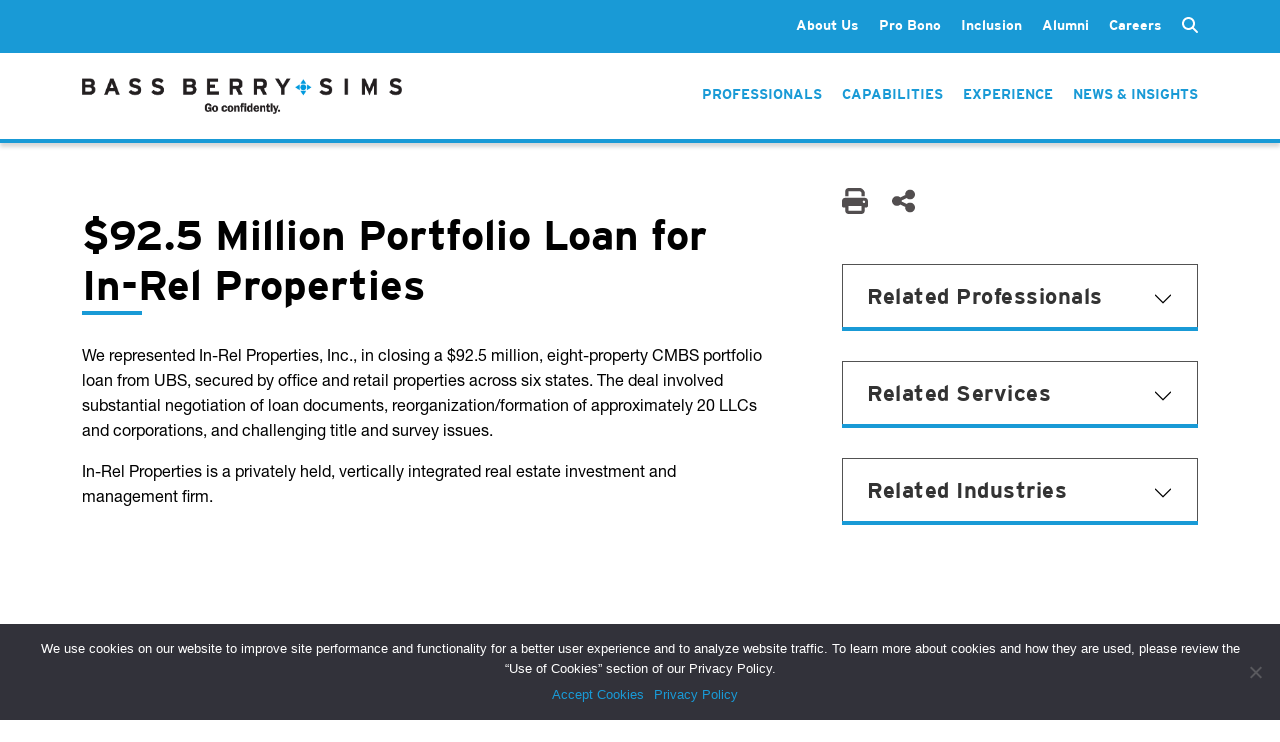

--- FILE ---
content_type: text/html; charset=UTF-8
request_url: https://www.bassberry.com/experience/92-5-million-portfolio-loan-for-in-rel-properties/
body_size: 13197
content:
<!doctype html>
<html lang="en-US">
  <head>
    <meta http-equiv="Content-Type" content="text/html; charset=utf-8">
    <meta name="viewport" content="width=device-width, initial-scale=1">

    <!-- Google tag (gtag.js) -->
    <script async src="https://www.googletagmanager.com/gtag/js?id=AW-1000547048"></script>
    <script>
        window.dataLayer = window.dataLayer || []; function gtag(){dataLayer.push(arguments);} gtag('js', new Date()); gtag('config', 'AW-1000547048');
    </script>
    
    <meta name='robots' content='index, follow, max-image-preview:large, max-snippet:-1, max-video-preview:-1' />
	<style>img:is([sizes="auto" i], [sizes^="auto," i]) { contain-intrinsic-size: 3000px 1500px }</style>
	
	<!-- This site is optimized with the Yoast SEO Premium plugin v20.9 (Yoast SEO v24.6) - https://yoast.com/wordpress/plugins/seo/ -->
	<title>$92.5 Million Portfolio Loan for In-Rel Properties | Bass, Berry &amp; Sims PLC</title>
	<link rel="canonical" href="https://www.bassberry.com/experience/92-5-million-portfolio-loan-for-in-rel-properties/" />
	<meta property="og:locale" content="en_US" />
	<meta property="og:type" content="article" />
	<meta property="og:title" content="$92.5 Million Portfolio Loan for In-Rel Properties" />
	<meta property="og:description" content="We represented In-Rel Properties, Inc., in closing a $92.5 million, eight-property CMBS portfolio loan from UBS, secured by office and retail properties across six states. The deal involved substantial negotiation of loan documents, reorganization/formation of approximately 20 LLCs and corporations, and challenging title and survey issues. In-Rel Properties is a privately held, vertically integrated real &hellip; Continued" />
	<meta property="og:url" content="https://www.bassberry.com/experience/92-5-million-portfolio-loan-for-in-rel-properties/" />
	<meta property="og:site_name" content="Bass, Berry &amp; Sims PLC" />
	<meta property="article:publisher" content="https://www.facebook.com/BassBerrySims/" />
	<meta property="article:modified_time" content="2023-07-06T16:56:59+00:00" />
	<meta name="twitter:card" content="summary_large_image" />
	<meta name="twitter:site" content="@BassBerrySims" />
	<meta name="twitter:label1" content="Est. reading time" />
	<meta name="twitter:data1" content="1 minute" />
	<script type="application/ld+json" class="yoast-schema-graph">{"@context":"https://schema.org","@graph":[{"@type":"WebPage","@id":"https://www.bassberry.com/experience/92-5-million-portfolio-loan-for-in-rel-properties/","url":"https://www.bassberry.com/experience/92-5-million-portfolio-loan-for-in-rel-properties/","name":"$92.5 Million Portfolio Loan for In-Rel Properties | Bass, Berry &amp; Sims PLC","isPartOf":{"@id":"https://www.bassberry.com/#website"},"datePublished":"2017-06-08T16:23:21+00:00","dateModified":"2023-07-06T16:56:59+00:00","breadcrumb":{"@id":"https://www.bassberry.com/experience/92-5-million-portfolio-loan-for-in-rel-properties/#breadcrumb"},"inLanguage":"en-US","potentialAction":[{"@type":"ReadAction","target":["https://www.bassberry.com/experience/92-5-million-portfolio-loan-for-in-rel-properties/"]}]},{"@type":"BreadcrumbList","@id":"https://www.bassberry.com/experience/92-5-million-portfolio-loan-for-in-rel-properties/#breadcrumb","itemListElement":[{"@type":"ListItem","position":1,"name":"Home","item":"https://www.bassberry.com/"},{"@type":"ListItem","position":2,"name":"$92.5 Million Portfolio Loan for In-Rel Properties"}]},{"@type":"WebSite","@id":"https://www.bassberry.com/#website","url":"https://www.bassberry.com/","name":"Bass, Berry &amp; Sims PLC","description":"","publisher":{"@id":"https://www.bassberry.com/#organization"},"potentialAction":[{"@type":"SearchAction","target":{"@type":"EntryPoint","urlTemplate":"https://www.bassberry.com/?s={search_term_string}"},"query-input":{"@type":"PropertyValueSpecification","valueRequired":true,"valueName":"search_term_string"}}],"inLanguage":"en-US"},{"@type":"Organization","@id":"https://www.bassberry.com/#organization","name":"Bass, Berry & Sims PLC","url":"https://www.bassberry.com/","logo":{"@type":"ImageObject","inLanguage":"en-US","@id":"https://www.bassberry.com/#/schema/logo/image/","url":"https://www.bassberry.com/wp-content/uploads/BBS_Vertical_PMS.png","contentUrl":"https://www.bassberry.com/wp-content/uploads/BBS_Vertical_PMS.png","width":387,"height":234,"caption":"Bass, Berry & Sims PLC"},"image":{"@id":"https://www.bassberry.com/#/schema/logo/image/"},"sameAs":["https://www.facebook.com/BassBerrySims/","https://x.com/BassBerrySims"]}]}</script>
	<!-- / Yoast SEO Premium plugin. -->


<link rel="alternate" type="application/rss+xml" title="Bass, Berry &amp; Sims PLC &raquo; $92.5 Million Portfolio Loan for In-Rel Properties Comments Feed" href="https://www.bassberry.com/experience/92-5-million-portfolio-loan-for-in-rel-properties/feed/" />
<script>
window._wpemojiSettings = {"baseUrl":"https:\/\/s.w.org\/images\/core\/emoji\/15.0.3\/72x72\/","ext":".png","svgUrl":"https:\/\/s.w.org\/images\/core\/emoji\/15.0.3\/svg\/","svgExt":".svg","source":{"concatemoji":"https:\/\/www.bassberry.com\/wp-includes\/js\/wp-emoji-release.min.js?ver=6.7.2"}};
/*! This file is auto-generated */
!function(i,n){var o,s,e;function c(e){try{var t={supportTests:e,timestamp:(new Date).valueOf()};sessionStorage.setItem(o,JSON.stringify(t))}catch(e){}}function p(e,t,n){e.clearRect(0,0,e.canvas.width,e.canvas.height),e.fillText(t,0,0);var t=new Uint32Array(e.getImageData(0,0,e.canvas.width,e.canvas.height).data),r=(e.clearRect(0,0,e.canvas.width,e.canvas.height),e.fillText(n,0,0),new Uint32Array(e.getImageData(0,0,e.canvas.width,e.canvas.height).data));return t.every(function(e,t){return e===r[t]})}function u(e,t,n){switch(t){case"flag":return n(e,"\ud83c\udff3\ufe0f\u200d\u26a7\ufe0f","\ud83c\udff3\ufe0f\u200b\u26a7\ufe0f")?!1:!n(e,"\ud83c\uddfa\ud83c\uddf3","\ud83c\uddfa\u200b\ud83c\uddf3")&&!n(e,"\ud83c\udff4\udb40\udc67\udb40\udc62\udb40\udc65\udb40\udc6e\udb40\udc67\udb40\udc7f","\ud83c\udff4\u200b\udb40\udc67\u200b\udb40\udc62\u200b\udb40\udc65\u200b\udb40\udc6e\u200b\udb40\udc67\u200b\udb40\udc7f");case"emoji":return!n(e,"\ud83d\udc26\u200d\u2b1b","\ud83d\udc26\u200b\u2b1b")}return!1}function f(e,t,n){var r="undefined"!=typeof WorkerGlobalScope&&self instanceof WorkerGlobalScope?new OffscreenCanvas(300,150):i.createElement("canvas"),a=r.getContext("2d",{willReadFrequently:!0}),o=(a.textBaseline="top",a.font="600 32px Arial",{});return e.forEach(function(e){o[e]=t(a,e,n)}),o}function t(e){var t=i.createElement("script");t.src=e,t.defer=!0,i.head.appendChild(t)}"undefined"!=typeof Promise&&(o="wpEmojiSettingsSupports",s=["flag","emoji"],n.supports={everything:!0,everythingExceptFlag:!0},e=new Promise(function(e){i.addEventListener("DOMContentLoaded",e,{once:!0})}),new Promise(function(t){var n=function(){try{var e=JSON.parse(sessionStorage.getItem(o));if("object"==typeof e&&"number"==typeof e.timestamp&&(new Date).valueOf()<e.timestamp+604800&&"object"==typeof e.supportTests)return e.supportTests}catch(e){}return null}();if(!n){if("undefined"!=typeof Worker&&"undefined"!=typeof OffscreenCanvas&&"undefined"!=typeof URL&&URL.createObjectURL&&"undefined"!=typeof Blob)try{var e="postMessage("+f.toString()+"("+[JSON.stringify(s),u.toString(),p.toString()].join(",")+"));",r=new Blob([e],{type:"text/javascript"}),a=new Worker(URL.createObjectURL(r),{name:"wpTestEmojiSupports"});return void(a.onmessage=function(e){c(n=e.data),a.terminate(),t(n)})}catch(e){}c(n=f(s,u,p))}t(n)}).then(function(e){for(var t in e)n.supports[t]=e[t],n.supports.everything=n.supports.everything&&n.supports[t],"flag"!==t&&(n.supports.everythingExceptFlag=n.supports.everythingExceptFlag&&n.supports[t]);n.supports.everythingExceptFlag=n.supports.everythingExceptFlag&&!n.supports.flag,n.DOMReady=!1,n.readyCallback=function(){n.DOMReady=!0}}).then(function(){return e}).then(function(){var e;n.supports.everything||(n.readyCallback(),(e=n.source||{}).concatemoji?t(e.concatemoji):e.wpemoji&&e.twemoji&&(t(e.twemoji),t(e.wpemoji)))}))}((window,document),window._wpemojiSettings);
</script>
<style id='wp-emoji-styles-inline-css'>

	img.wp-smiley, img.emoji {
		display: inline !important;
		border: none !important;
		box-shadow: none !important;
		height: 1em !important;
		width: 1em !important;
		margin: 0 0.07em !important;
		vertical-align: -0.1em !important;
		background: none !important;
		padding: 0 !important;
	}
</style>
<link rel='stylesheet' id='wp-block-library-css' href='https://www.bassberry.com/wp-includes/css/dist/block-library/style.min.css?ver=6.7.2' media='all' />
<style id='global-styles-inline-css'>
:root{--wp--preset--aspect-ratio--square: 1;--wp--preset--aspect-ratio--4-3: 4/3;--wp--preset--aspect-ratio--3-4: 3/4;--wp--preset--aspect-ratio--3-2: 3/2;--wp--preset--aspect-ratio--2-3: 2/3;--wp--preset--aspect-ratio--16-9: 16/9;--wp--preset--aspect-ratio--9-16: 9/16;--wp--preset--color--black: #000000;--wp--preset--color--cyan-bluish-gray: #abb8c3;--wp--preset--color--white: #ffffff;--wp--preset--color--pale-pink: #f78da7;--wp--preset--color--vivid-red: #cf2e2e;--wp--preset--color--luminous-vivid-orange: #ff6900;--wp--preset--color--luminous-vivid-amber: #fcb900;--wp--preset--color--light-green-cyan: #7bdcb5;--wp--preset--color--vivid-green-cyan: #00d084;--wp--preset--color--pale-cyan-blue: #8ed1fc;--wp--preset--color--vivid-cyan-blue: #0693e3;--wp--preset--color--vivid-purple: #9b51e0;--wp--preset--color--primary: #525ddc;--wp--preset--gradient--vivid-cyan-blue-to-vivid-purple: linear-gradient(135deg,rgba(6,147,227,1) 0%,rgb(155,81,224) 100%);--wp--preset--gradient--light-green-cyan-to-vivid-green-cyan: linear-gradient(135deg,rgb(122,220,180) 0%,rgb(0,208,130) 100%);--wp--preset--gradient--luminous-vivid-amber-to-luminous-vivid-orange: linear-gradient(135deg,rgba(252,185,0,1) 0%,rgba(255,105,0,1) 100%);--wp--preset--gradient--luminous-vivid-orange-to-vivid-red: linear-gradient(135deg,rgba(255,105,0,1) 0%,rgb(207,46,46) 100%);--wp--preset--gradient--very-light-gray-to-cyan-bluish-gray: linear-gradient(135deg,rgb(238,238,238) 0%,rgb(169,184,195) 100%);--wp--preset--gradient--cool-to-warm-spectrum: linear-gradient(135deg,rgb(74,234,220) 0%,rgb(151,120,209) 20%,rgb(207,42,186) 40%,rgb(238,44,130) 60%,rgb(251,105,98) 80%,rgb(254,248,76) 100%);--wp--preset--gradient--blush-light-purple: linear-gradient(135deg,rgb(255,206,236) 0%,rgb(152,150,240) 100%);--wp--preset--gradient--blush-bordeaux: linear-gradient(135deg,rgb(254,205,165) 0%,rgb(254,45,45) 50%,rgb(107,0,62) 100%);--wp--preset--gradient--luminous-dusk: linear-gradient(135deg,rgb(255,203,112) 0%,rgb(199,81,192) 50%,rgb(65,88,208) 100%);--wp--preset--gradient--pale-ocean: linear-gradient(135deg,rgb(255,245,203) 0%,rgb(182,227,212) 50%,rgb(51,167,181) 100%);--wp--preset--gradient--electric-grass: linear-gradient(135deg,rgb(202,248,128) 0%,rgb(113,206,126) 100%);--wp--preset--gradient--midnight: linear-gradient(135deg,rgb(2,3,129) 0%,rgb(40,116,252) 100%);--wp--preset--font-size--small: 13px;--wp--preset--font-size--medium: 20px;--wp--preset--font-size--large: 36px;--wp--preset--font-size--x-large: 42px;--wp--preset--spacing--20: 0.44rem;--wp--preset--spacing--30: 0.67rem;--wp--preset--spacing--40: 1rem;--wp--preset--spacing--50: 1.5rem;--wp--preset--spacing--60: 2.25rem;--wp--preset--spacing--70: 3.38rem;--wp--preset--spacing--80: 5.06rem;--wp--preset--shadow--natural: 6px 6px 9px rgba(0, 0, 0, 0.2);--wp--preset--shadow--deep: 12px 12px 50px rgba(0, 0, 0, 0.4);--wp--preset--shadow--sharp: 6px 6px 0px rgba(0, 0, 0, 0.2);--wp--preset--shadow--outlined: 6px 6px 0px -3px rgba(255, 255, 255, 1), 6px 6px rgba(0, 0, 0, 1);--wp--preset--shadow--crisp: 6px 6px 0px rgba(0, 0, 0, 1);}:where(body) { margin: 0; }.wp-site-blocks > .alignleft { float: left; margin-right: 2em; }.wp-site-blocks > .alignright { float: right; margin-left: 2em; }.wp-site-blocks > .aligncenter { justify-content: center; margin-left: auto; margin-right: auto; }:where(.is-layout-flex){gap: 0.5em;}:where(.is-layout-grid){gap: 0.5em;}.is-layout-flow > .alignleft{float: left;margin-inline-start: 0;margin-inline-end: 2em;}.is-layout-flow > .alignright{float: right;margin-inline-start: 2em;margin-inline-end: 0;}.is-layout-flow > .aligncenter{margin-left: auto !important;margin-right: auto !important;}.is-layout-constrained > .alignleft{float: left;margin-inline-start: 0;margin-inline-end: 2em;}.is-layout-constrained > .alignright{float: right;margin-inline-start: 2em;margin-inline-end: 0;}.is-layout-constrained > .aligncenter{margin-left: auto !important;margin-right: auto !important;}.is-layout-constrained > :where(:not(.alignleft):not(.alignright):not(.alignfull)){margin-left: auto !important;margin-right: auto !important;}body .is-layout-flex{display: flex;}.is-layout-flex{flex-wrap: wrap;align-items: center;}.is-layout-flex > :is(*, div){margin: 0;}body .is-layout-grid{display: grid;}.is-layout-grid > :is(*, div){margin: 0;}body{padding-top: 0px;padding-right: 0px;padding-bottom: 0px;padding-left: 0px;}a:where(:not(.wp-element-button)){text-decoration: underline;}:root :where(.wp-element-button, .wp-block-button__link){background-color: #32373c;border-width: 0;color: #fff;font-family: inherit;font-size: inherit;line-height: inherit;padding: calc(0.667em + 2px) calc(1.333em + 2px);text-decoration: none;}.has-black-color{color: var(--wp--preset--color--black) !important;}.has-cyan-bluish-gray-color{color: var(--wp--preset--color--cyan-bluish-gray) !important;}.has-white-color{color: var(--wp--preset--color--white) !important;}.has-pale-pink-color{color: var(--wp--preset--color--pale-pink) !important;}.has-vivid-red-color{color: var(--wp--preset--color--vivid-red) !important;}.has-luminous-vivid-orange-color{color: var(--wp--preset--color--luminous-vivid-orange) !important;}.has-luminous-vivid-amber-color{color: var(--wp--preset--color--luminous-vivid-amber) !important;}.has-light-green-cyan-color{color: var(--wp--preset--color--light-green-cyan) !important;}.has-vivid-green-cyan-color{color: var(--wp--preset--color--vivid-green-cyan) !important;}.has-pale-cyan-blue-color{color: var(--wp--preset--color--pale-cyan-blue) !important;}.has-vivid-cyan-blue-color{color: var(--wp--preset--color--vivid-cyan-blue) !important;}.has-vivid-purple-color{color: var(--wp--preset--color--vivid-purple) !important;}.has-primary-color{color: var(--wp--preset--color--primary) !important;}.has-black-background-color{background-color: var(--wp--preset--color--black) !important;}.has-cyan-bluish-gray-background-color{background-color: var(--wp--preset--color--cyan-bluish-gray) !important;}.has-white-background-color{background-color: var(--wp--preset--color--white) !important;}.has-pale-pink-background-color{background-color: var(--wp--preset--color--pale-pink) !important;}.has-vivid-red-background-color{background-color: var(--wp--preset--color--vivid-red) !important;}.has-luminous-vivid-orange-background-color{background-color: var(--wp--preset--color--luminous-vivid-orange) !important;}.has-luminous-vivid-amber-background-color{background-color: var(--wp--preset--color--luminous-vivid-amber) !important;}.has-light-green-cyan-background-color{background-color: var(--wp--preset--color--light-green-cyan) !important;}.has-vivid-green-cyan-background-color{background-color: var(--wp--preset--color--vivid-green-cyan) !important;}.has-pale-cyan-blue-background-color{background-color: var(--wp--preset--color--pale-cyan-blue) !important;}.has-vivid-cyan-blue-background-color{background-color: var(--wp--preset--color--vivid-cyan-blue) !important;}.has-vivid-purple-background-color{background-color: var(--wp--preset--color--vivid-purple) !important;}.has-primary-background-color{background-color: var(--wp--preset--color--primary) !important;}.has-black-border-color{border-color: var(--wp--preset--color--black) !important;}.has-cyan-bluish-gray-border-color{border-color: var(--wp--preset--color--cyan-bluish-gray) !important;}.has-white-border-color{border-color: var(--wp--preset--color--white) !important;}.has-pale-pink-border-color{border-color: var(--wp--preset--color--pale-pink) !important;}.has-vivid-red-border-color{border-color: var(--wp--preset--color--vivid-red) !important;}.has-luminous-vivid-orange-border-color{border-color: var(--wp--preset--color--luminous-vivid-orange) !important;}.has-luminous-vivid-amber-border-color{border-color: var(--wp--preset--color--luminous-vivid-amber) !important;}.has-light-green-cyan-border-color{border-color: var(--wp--preset--color--light-green-cyan) !important;}.has-vivid-green-cyan-border-color{border-color: var(--wp--preset--color--vivid-green-cyan) !important;}.has-pale-cyan-blue-border-color{border-color: var(--wp--preset--color--pale-cyan-blue) !important;}.has-vivid-cyan-blue-border-color{border-color: var(--wp--preset--color--vivid-cyan-blue) !important;}.has-vivid-purple-border-color{border-color: var(--wp--preset--color--vivid-purple) !important;}.has-primary-border-color{border-color: var(--wp--preset--color--primary) !important;}.has-vivid-cyan-blue-to-vivid-purple-gradient-background{background: var(--wp--preset--gradient--vivid-cyan-blue-to-vivid-purple) !important;}.has-light-green-cyan-to-vivid-green-cyan-gradient-background{background: var(--wp--preset--gradient--light-green-cyan-to-vivid-green-cyan) !important;}.has-luminous-vivid-amber-to-luminous-vivid-orange-gradient-background{background: var(--wp--preset--gradient--luminous-vivid-amber-to-luminous-vivid-orange) !important;}.has-luminous-vivid-orange-to-vivid-red-gradient-background{background: var(--wp--preset--gradient--luminous-vivid-orange-to-vivid-red) !important;}.has-very-light-gray-to-cyan-bluish-gray-gradient-background{background: var(--wp--preset--gradient--very-light-gray-to-cyan-bluish-gray) !important;}.has-cool-to-warm-spectrum-gradient-background{background: var(--wp--preset--gradient--cool-to-warm-spectrum) !important;}.has-blush-light-purple-gradient-background{background: var(--wp--preset--gradient--blush-light-purple) !important;}.has-blush-bordeaux-gradient-background{background: var(--wp--preset--gradient--blush-bordeaux) !important;}.has-luminous-dusk-gradient-background{background: var(--wp--preset--gradient--luminous-dusk) !important;}.has-pale-ocean-gradient-background{background: var(--wp--preset--gradient--pale-ocean) !important;}.has-electric-grass-gradient-background{background: var(--wp--preset--gradient--electric-grass) !important;}.has-midnight-gradient-background{background: var(--wp--preset--gradient--midnight) !important;}.has-small-font-size{font-size: var(--wp--preset--font-size--small) !important;}.has-medium-font-size{font-size: var(--wp--preset--font-size--medium) !important;}.has-large-font-size{font-size: var(--wp--preset--font-size--large) !important;}.has-x-large-font-size{font-size: var(--wp--preset--font-size--x-large) !important;}
:where(.wp-block-post-template.is-layout-flex){gap: 1.25em;}:where(.wp-block-post-template.is-layout-grid){gap: 1.25em;}
:where(.wp-block-columns.is-layout-flex){gap: 2em;}:where(.wp-block-columns.is-layout-grid){gap: 2em;}
:root :where(.wp-block-pullquote){font-size: 1.5em;line-height: 1.6;}
</style>
<link rel='stylesheet' id='contact-form-7-css' href='https://www.bassberry.com/wp-content/plugins/contact-form-7/includes/css/styles.css?ver=6.0.5' media='all' />
<link rel='stylesheet' id='cookie-notice-front-css' href='https://www.bassberry.com/wp-content/plugins/cookie-notice/css/front.min.css?ver=2.5.5' media='all' />
<link rel='stylesheet' id='plugin_css-css' href='https://www.bassberry.com/wp-content/plugins/ssi-bbs-alumni/assets/css/plugin.css?ver=6.7.2' media='all' />
<link rel='stylesheet' id='bodhi-svgs-attachment-css' href='https://www.bassberry.com/wp-content/plugins/svg-support/css/svgs-attachment.css' media='all' />
<link rel='stylesheet' id='wpcf7-redirect-script-frontend-css' href='https://www.bassberry.com/wp-content/plugins/wpcf7-redirect/build/css/wpcf7-redirect-frontend.min.css?ver=1.1' media='all' />
<style id='akismet-widget-style-inline-css'>

			.a-stats {
				--akismet-color-mid-green: #357b49;
				--akismet-color-white: #fff;
				--akismet-color-light-grey: #f6f7f7;

				max-width: 350px;
				width: auto;
			}

			.a-stats * {
				all: unset;
				box-sizing: border-box;
			}

			.a-stats strong {
				font-weight: 600;
			}

			.a-stats a.a-stats__link,
			.a-stats a.a-stats__link:visited,
			.a-stats a.a-stats__link:active {
				background: var(--akismet-color-mid-green);
				border: none;
				box-shadow: none;
				border-radius: 8px;
				color: var(--akismet-color-white);
				cursor: pointer;
				display: block;
				font-family: -apple-system, BlinkMacSystemFont, 'Segoe UI', 'Roboto', 'Oxygen-Sans', 'Ubuntu', 'Cantarell', 'Helvetica Neue', sans-serif;
				font-weight: 500;
				padding: 12px;
				text-align: center;
				text-decoration: none;
				transition: all 0.2s ease;
			}

			/* Extra specificity to deal with TwentyTwentyOne focus style */
			.widget .a-stats a.a-stats__link:focus {
				background: var(--akismet-color-mid-green);
				color: var(--akismet-color-white);
				text-decoration: none;
			}

			.a-stats a.a-stats__link:hover {
				filter: brightness(110%);
				box-shadow: 0 4px 12px rgba(0, 0, 0, 0.06), 0 0 2px rgba(0, 0, 0, 0.16);
			}

			.a-stats .count {
				color: var(--akismet-color-white);
				display: block;
				font-size: 1.5em;
				line-height: 1.4;
				padding: 0 13px;
				white-space: nowrap;
			}
		
</style>
<link rel='stylesheet' id='app/0-css' href='https://www.bassberry.com/wp-content/themes/bassberry/public/css/app.7f8ee1.css' media='all' />
<script src="https://www.bassberry.com/wp-content/plugins/svg-support/vendor/DOMPurify/DOMPurify.min.js?ver=2.5.8" id="bodhi-dompurify-library-js"></script>
<script id="cookie-notice-front-js-before">
var cnArgs = {"ajaxUrl":"https:\/\/www.bassberry.com\/wp-admin\/admin-ajax.php","nonce":"afcfcfe376","hideEffect":"fade","position":"bottom","onScroll":false,"onScrollOffset":100,"onClick":false,"cookieName":"cookie_notice_accepted","cookieTime":2592000,"cookieTimeRejected":2592000,"globalCookie":false,"redirection":false,"cache":true,"revokeCookies":false,"revokeCookiesOpt":"automatic"};
</script>
<script src="https://www.bassberry.com/wp-content/plugins/cookie-notice/js/front.min.js?ver=2.5.5" id="cookie-notice-front-js"></script>
<script src="https://www.bassberry.com/wp-content/plugins/ssi-bbs-alumni/assets/js/plugin.js?ver=6.7.2" id="plugin_js-js"></script>
<script src="https://www.bassberry.com/wp-includes/js/jquery/jquery.min.js?ver=3.7.1" id="jquery-core-js"></script>
<script src="https://www.bassberry.com/wp-includes/js/jquery/jquery-migrate.min.js?ver=3.4.1" id="jquery-migrate-js"></script>
<script id="bodhi_svg_inline-js-extra">
var svgSettings = {"skipNested":""};
</script>
<script src="https://www.bassberry.com/wp-content/plugins/svg-support/js/min/svgs-inline-min.js" id="bodhi_svg_inline-js"></script>
<script id="bodhi_svg_inline-js-after">
cssTarget={"Bodhi":"img.style-svg","ForceInlineSVG":"style-svg"};ForceInlineSVGActive="false";frontSanitizationEnabled="on";
</script>
<link rel="https://api.w.org/" href="https://www.bassberry.com/wp-json/" /><link rel="alternate" title="JSON" type="application/json" href="https://www.bassberry.com/wp-json/wp/v2/experience/13917" /><link rel="EditURI" type="application/rsd+xml" title="RSD" href="https://www.bassberry.com/xmlrpc.php?rsd" />
<link rel='shortlink' href='https://www.bassberry.com/?p=13917' />
<link rel="alternate" title="oEmbed (JSON)" type="application/json+oembed" href="https://www.bassberry.com/wp-json/oembed/1.0/embed?url=https%3A%2F%2Fwww.bassberry.com%2Fexperience%2F92-5-million-portfolio-loan-for-in-rel-properties%2F" />
<link rel="alternate" title="oEmbed (XML)" type="text/xml+oembed" href="https://www.bassberry.com/wp-json/oembed/1.0/embed?url=https%3A%2F%2Fwww.bassberry.com%2Fexperience%2F92-5-million-portfolio-loan-for-in-rel-properties%2F&#038;format=xml" />

		<!-- GA Google Analytics @ https://m0n.co/ga -->
		<script>
			(function(i,s,o,g,r,a,m){i['GoogleAnalyticsObject']=r;i[r]=i[r]||function(){
			(i[r].q=i[r].q||[]).push(arguments)},i[r].l=1*new Date();a=s.createElement(o),
			m=s.getElementsByTagName(o)[0];a.async=1;a.src=g;m.parentNode.insertBefore(a,m)
			})(window,document,'script','https://www.google-analytics.com/analytics.js','ga');
			ga('create', 'UA-35260434-1', 'auto');
			ga('send', 'pageview');
		</script>

	<link rel="icon" href="https://www.bassberry.com/wp-content/uploads/cropped-BBS_Connector_PMS-32x32.jpg" sizes="32x32" />
<link rel="icon" href="https://www.bassberry.com/wp-content/uploads/cropped-BBS_Connector_PMS-192x192.jpg" sizes="192x192" />
<link rel="apple-touch-icon" href="https://www.bassberry.com/wp-content/uploads/cropped-BBS_Connector_PMS-180x180.jpg" />
<meta name="msapplication-TileImage" content="https://www.bassberry.com/wp-content/uploads/cropped-BBS_Connector_PMS-270x270.jpg" />
    <link rel="stylesheet" type="text/css" href="/wp-content/themes/bassberry/resources/fonts/webFonts/Bassberry_Helvetica_Neue.css">
    <link href="/wp-content/themes/bassberry/resources/fonts/fontawesome/css/fontawesome.min.css" rel="stylesheet">
    <link href="/wp-content/themes/bassberry/resources/fonts/fontawesome/css/solid.min.css" rel="stylesheet">
    <link rel="stylesheet" href="https://use.typekit.net/fpm4bou.css">
  </head>

  <body class="experience-template-default single single-experience postid-13917 wp-embed-responsive cookies-not-set 92-5-million-portfolio-loan-for-in-rel-properties">
        
    <div id="app">
      <header class="header-container d-print-none no-hero  page-header-dark ">
    <div class="top-menu-bar">
        <div class="header-inner container">
            <div class="secondary-menu-container">
                <div class="header-links-inner" style="display: flex;">
                                            <nav class="navbar no-transition second-nav" id="navbarSecondary">
    <div class="menu-nav_main-container"><ul id="menu-nav_main" class="links list-group list-group-horizontal secondary-nav"><li id="menu-item-25" class="menu-item menu-item-type-post_type menu-item-object-page menu-item-has-children menu-item-25"><a href="https://www.bassberry.com/about-us/">About Us</a>
<ul class="sub-menu">
	<li id="menu-item-27" class="menu-item menu-item-type-post_type menu-item-object-page menu-item-27"><a href="https://www.bassberry.com/about-us/client-value-strategic-pricing/">Client Value &#038; Strategic Pricing</a></li>
	<li id="menu-item-26" class="menu-item menu-item-type-post_type menu-item-object-page menu-item-26"><a href="https://www.bassberry.com/about-us/leadership/">Leadership</a></li>
	<li id="menu-item-74388" class="menu-item menu-item-type-post_type menu-item-object-page menu-item-74388"><a href="https://www.bassberry.com/about-us/global-reach/">Global Reach</a></li>
	<li id="menu-item-38" class="menu-item menu-item-type-post_type menu-item-object-page menu-item-38"><a href="https://www.bassberry.com/legal-networks/">Legal Networks</a></li>
	<li id="menu-item-39" class="menu-item menu-item-type-post_type menu-item-object-page menu-item-39"><a href="https://www.bassberry.com/contact/">Contact</a></li>
</ul>
</li>
<li id="menu-item-28" class="menu-item menu-item-type-post_type menu-item-object-page menu-item-has-children menu-item-28"><a href="https://www.bassberry.com/about-us/pro-bono/">Pro Bono</a>
<ul class="sub-menu">
	<li id="menu-item-73653" class="menu-item menu-item-type-post_type menu-item-object-page menu-item-73653"><a href="https://www.bassberry.com/about-us/pro-bono/pro-bono-work/">Our Work for Social Justice</a></li>
	<li id="menu-item-73654" class="menu-item menu-item-type-post_type menu-item-object-page menu-item-73654"><a href="https://www.bassberry.com/about-us/pro-bono/pro-bono-fellows/">Pro Bono Fellows</a></li>
	<li id="menu-item-73656" class="menu-item menu-item-type-post_type menu-item-object-page menu-item-73656"><a href="https://www.bassberry.com/about-us/pro-bono/pro-bono-honors/">Awards &#038; Recognition</a></li>
	<li id="menu-item-73680" class="menu-item menu-item-type-post_type menu-item-object-page menu-item-73680"><a href="https://www.bassberry.com/about-us/pro-bono/pro-bono-committee/">Pro Bono Committee</a></li>
</ul>
</li>
<li id="menu-item-81130" class="menu-item menu-item-type-post_type menu-item-object-page menu-item-81130"><a href="https://www.bassberry.com/about-us/inclusion/">Inclusion</a></li>
<li id="menu-item-28071" class="menu-item menu-item-type-post_type menu-item-object-page menu-item-28071"><a href="https://www.bassberry.com/alumni/">Alumni</a></li>
<li id="menu-item-40" class="menu-item menu-item-type-post_type menu-item-object-page menu-item-has-children menu-item-40"><a href="https://www.bassberry.com/careers/">Careers</a>
<ul class="sub-menu">
	<li id="menu-item-73691" class="menu-item menu-item-type-post_type menu-item-object-page menu-item-73691"><a href="https://www.bassberry.com/careers/experienced-attorneys/">Experienced Attorneys</a></li>
	<li id="menu-item-73692" class="menu-item menu-item-type-post_type menu-item-object-page menu-item-73692"><a href="https://www.bassberry.com/careers/law-students/">Law Students</a></li>
	<li id="menu-item-73693" class="menu-item menu-item-type-post_type menu-item-object-page menu-item-73693"><a href="https://www.bassberry.com/careers/business-professionals/">Business Professionals</a></li>
</ul>
</li>
</ul></div></nav>

<form class="search-form" role="search" method="get" action="/">
    <input type="text" class="form-control collapse multi-collapse" id="search" name="s" placeholder="Search">
    <label for="search" class="form-label" data-bs-toggle="collapse" data-bs-target=".multi-collapse" aria-expanded="false" aria-controls="search">
        <i class="fa-solid fa-magnifying-glass search-icon d-inline"></i>
        <i class="fa-solid fa-xmark close-search-icon hidden"></i>
    </label>
</form>


                                    </div>
            </div>
        </div>
    </div>

    <div class="header-inner container">

        <div class="logo">
            <a class="brand" href="https://www.bassberry.com/">
                <img class="logo-light" src="https://www.bassberry.com/wp-content/themes/bassberry/public/images/logo-light.a71475.png" alt="Bass, Berry and Sims" />
                <img class="logo-new" src="https://www.bassberry.com/wp-content/themes/bassberry/public/images/bbs_logo_go_confidently.c0b08c.png" alt="Bass, Berry and Sims" />
                <img class="logo-dark" src="https://www.bassberry.com/wp-content/themes/bassberry/public/images/logo-dark.7513f3.png" alt="Bass, Berry and Sims" />
                <img class="logo-profile" src="https://www.bassberry.com/wp-content/themes/bassberry/public/images/BBS_2025_LOGO-HORIZONTAL.6687da.png" alt="Bass, Berry and Sims. Centered to Deliver." />
            </a>
        </div>

        <div class="nav-containers">
            
            
                <nav class="header-links-inner">
                    <ul class="links list-group list-group-horizontal main-nav nav-primary-features">
            <li class="list-group-item"><a href="https://www.bassberry.com/professionals/">Professionals</a></li>
            <li class="list-group-item"><a href="https://www.bassberry.com/capabilities/">Capabilities</a></li>
            <li class="list-group-item"><a href="https://www.bassberry.com/experience/">Experience</a></li>
            <li class="list-group-item"><a href="https://www.bassberry.com/news/">News &#038; Insights</a></li>
    </ul>
                </nav>
            
            <div class="menu-icon-container">
                <a class="menu-icon" data-bs-toggle="offcanvas" href="#offcanvasWithBackdrop" role="button" aria-controls="offcanvasWithBackdrop">
                    <span class="icon-bar"></span>
                </a>
            </div>
        </div>
    </div>

    <div class="offcanvas offcanvas-end" tabindex="-1" id="offcanvasWithBackdrop" aria-labelledby="offcanvasWithBackdropLabel" style="visibility: hidden;" aria-hidden="true">
    <div class="offcanvas-close-container">
        <button type="button" class="offcanvas-close btn-close text-reset" data-bs-dismiss="offcanvas" aria-label="Close"><i class="fa-solid fa-xmark"></i></button>
    </div>

    <div class="offcanvas-body">
        <div class="offcanvas-main-nav">
            
            <ul class="links list-group list-group-horizontal main-nav nav-primary-features">
            <li class="list-group-item"><a href="https://www.bassberry.com/professionals/">Professionals</a></li>
            <li class="list-group-item"><a href="https://www.bassberry.com/capabilities/">Capabilities</a></li>
            <li class="list-group-item"><a href="https://www.bassberry.com/experience/">Experience</a></li>
            <li class="list-group-item"><a href="https://www.bassberry.com/news/">News &#038; Insights</a></li>
    </ul>
        </div>

        <div class="offcanvas-second-nav">
            <nav class="navbar no-transition second-nav" id="navbarSecondary">
    <div class="menu-nav_main-container"><ul id="menu-nav_main-1" class="links list-group list-group-horizontal secondary-nav"><li class="menu-item menu-item-type-post_type menu-item-object-page menu-item-has-children menu-item-25"><a href="https://www.bassberry.com/about-us/">About Us</a>
<ul class="sub-menu">
	<li class="menu-item menu-item-type-post_type menu-item-object-page menu-item-27"><a href="https://www.bassberry.com/about-us/client-value-strategic-pricing/">Client Value &#038; Strategic Pricing</a></li>
	<li class="menu-item menu-item-type-post_type menu-item-object-page menu-item-26"><a href="https://www.bassberry.com/about-us/leadership/">Leadership</a></li>
	<li class="menu-item menu-item-type-post_type menu-item-object-page menu-item-74388"><a href="https://www.bassberry.com/about-us/global-reach/">Global Reach</a></li>
	<li class="menu-item menu-item-type-post_type menu-item-object-page menu-item-38"><a href="https://www.bassberry.com/legal-networks/">Legal Networks</a></li>
	<li class="menu-item menu-item-type-post_type menu-item-object-page menu-item-39"><a href="https://www.bassberry.com/contact/">Contact</a></li>
</ul>
</li>
<li class="menu-item menu-item-type-post_type menu-item-object-page menu-item-has-children menu-item-28"><a href="https://www.bassberry.com/about-us/pro-bono/">Pro Bono</a>
<ul class="sub-menu">
	<li class="menu-item menu-item-type-post_type menu-item-object-page menu-item-73653"><a href="https://www.bassberry.com/about-us/pro-bono/pro-bono-work/">Our Work for Social Justice</a></li>
	<li class="menu-item menu-item-type-post_type menu-item-object-page menu-item-73654"><a href="https://www.bassberry.com/about-us/pro-bono/pro-bono-fellows/">Pro Bono Fellows</a></li>
	<li class="menu-item menu-item-type-post_type menu-item-object-page menu-item-73656"><a href="https://www.bassberry.com/about-us/pro-bono/pro-bono-honors/">Awards &#038; Recognition</a></li>
	<li class="menu-item menu-item-type-post_type menu-item-object-page menu-item-73680"><a href="https://www.bassberry.com/about-us/pro-bono/pro-bono-committee/">Pro Bono Committee</a></li>
</ul>
</li>
<li class="menu-item menu-item-type-post_type menu-item-object-page menu-item-81130"><a href="https://www.bassberry.com/about-us/inclusion/">Inclusion</a></li>
<li class="menu-item menu-item-type-post_type menu-item-object-page menu-item-28071"><a href="https://www.bassberry.com/alumni/">Alumni</a></li>
<li class="menu-item menu-item-type-post_type menu-item-object-page menu-item-has-children menu-item-40"><a href="https://www.bassberry.com/careers/">Careers</a>
<ul class="sub-menu">
	<li class="menu-item menu-item-type-post_type menu-item-object-page menu-item-73691"><a href="https://www.bassberry.com/careers/experienced-attorneys/">Experienced Attorneys</a></li>
	<li class="menu-item menu-item-type-post_type menu-item-object-page menu-item-73692"><a href="https://www.bassberry.com/careers/law-students/">Law Students</a></li>
	<li class="menu-item menu-item-type-post_type menu-item-object-page menu-item-73693"><a href="https://www.bassberry.com/careers/business-professionals/">Business Professionals</a></li>
</ul>
</li>
</ul></div></nav>

<form class="search-form" role="search" method="get" action="/">
    <input type="text" class="form-control collapse multi-collapse" id="search" name="s" placeholder="Search">
    <label for="search" class="form-label" data-bs-toggle="collapse" data-bs-target=".multi-collapse" aria-expanded="false" aria-controls="search">
        <i class="fa-solid fa-magnifying-glass search-icon d-inline"></i>
        <i class="fa-solid fa-xmark close-search-icon hidden"></i>
    </label>
</form>



                    </div>

    </div>
</div>
</header>

<main id="main" class="main">
    
     
        

        <div class="container print-experience-wrapper">
  <div class="row my-5 pt-5">
    <div class="col-12 text-center">
      <img src="https://www.bassberry.com/wp-content/themes/bassberry/public/images/logo-profile-page.faaec7.jpg">
    </div>
  </div>
  <div class="row mt-5">
    <div class="col-8 mt-5">
      <h1>$92.5 Million Portfolio Loan for In-Rel Properties</h1>
            <article class="post-13917 experience type-experience status-publish hentry client-types-private-company">
              <header class='mb-5'>
                                  <span>Client Type: </span>  <a href="/experience-results/?client-type=63">Private Company</a>                               </header>

              <div class="entry-content">
                <p>We represented In-Rel Properties, Inc., in closing a $92.5 million, eight-property CMBS portfolio loan from UBS, secured by office and retail properties across six states. The deal involved substantial negotiation of loan documents, reorganization/formation of approximately 20 LLCs and corporations, and challenging title and survey issues.</p>
<p>In-Rel Properties is a privately held, vertically integrated real estate investment and management firm.</p>

              </div>

              <footer>
                
              </footer>
            </article>
    </div>
    <div class="col-4 mt-5">
              <div id="related-professionals" class="mb-4">

          <h6>Related Professionals</h6>
                      <div>
              <a href="https://www.bassberry.com/professionals/gibson-michael/">Michael C. Gibson</a>
            </div>
                      <div>
              <a href="https://www.bassberry.com/professionals/humphreys-gene-l/">Gene L. Humphreys</a>
            </div>
                      <div>
              <a href="https://www.bassberry.com/professionals/spore-richard-r/">Richard R. Spore, III</a>
            </div>
                      <div>
              <a href="https://www.bassberry.com/professionals/starling-justin-t/">Justin T. Starling</a>
            </div>
                  </div>
      
              <div id="related-services" class="mb-4">
          <h6>Related Services</h6>
                      <div>
              <a href="https://www.bassberry.com/services/real-estate-construction/">Real Estate, Environmental &amp; Construction Law</a>
            </div>
                      <div>
              <a href="https://www.bassberry.com/services/financial-services/financial-transactions/">Debt Financing Transactions</a>
            </div>
                  </div>
          </div>
  </div>

</div>

<style>
  @media  print {
    .profile-padding, .experience-content-wrapper, .hero, .footer-container, .header-container {
      display: none;
    }

    .print-experience-wrapper{
      display: block; !important;
    }

    h2.print-name{
      padding: 0 !important;
      height: auto;
    }



    .print-experince-wrapper ul li{
      border-width: inherit !important;
    }

    .print-experience-wrapper a{
      text-decoration: underline !important;
      color: black !important;
    }

    .fa-chevron-right{
      display: none !important;
    }

    /*@page  {
      size: A4;
      margin: 11mm 17mm 17mm 17mm;
    }

    html, body {
      width: 210mm;
      height: 297mm;
    }*/
  }
</style>

        <div class="container experience-content-wrapper pt-5 py-0">
            <div class="row">

                <div class="col-12 col-lg-8 profile-body pe-lg-6">
                    <div class="component-text-block ">
                        <h2 class="component-text-block--heading banner-title  wow animate__fadeInDown">$92.5 Million Portfolio Loan for In-Rel Properties</h2>
        
        
        
        </div>

                    <div class="container p-0 experience-content">
    <div class="row">
        <div class="co pb-5">
            <article class="post-13917 experience type-experience status-publish hentry client-types-private-company">
                

                <div class="entry-content">
                    <p>We represented In-Rel Properties, Inc., in closing a $92.5 million, eight-property CMBS portfolio loan from UBS, secured by office and retail properties across six states. The deal involved substantial negotiation of loan documents, reorganization/formation of approximately 20 LLCs and corporations, and challenging title and survey issues.</p>
<p>In-Rel Properties is a privately held, vertically integrated real estate investment and management firm.</p>

                </div>

                <footer>
                    
                </footer>
            </article>
        </div>
    </div>
</div>
                </div>

                
                <div class="col-12 col-lg-4 profile-sidebar">
                    <div class="position-relative">
    
    <a class="utility-print" href="#" title="Print">
        <i class="fa fa-print"></i>
    </a>

    
    <a class="social-share" title="Share" data-bs-toggle="collapse" data-bs-target=".share-socials-lists" aria-expanded="trie" aria-controls="share-socials-lists">
        <i class="fa-solid fa-share-nodes"></i>
    </a>

    
    <div class="position-absolute">
        <div class="share-socials-lists collapse" id="share-socials-lists">
            
            <ul class="card card-body share-socials-card">
                <li>
                    <a href="https://www.facebook.com/sharer/sharer.php?u=https://www.bassberry.com/experience/92-5-million-portfolio-loan-for-in-rel-properties/" class="share-icon facebook btn btn-primary"  target="_blank">
                        <i class="fa-brands fa-facebook-f me-2"> </i>
                        Share on Facebook
                    </a>
                </li>
                <li>
                    <a href="https://twitter.com/intent/tweet?url=https://www.bassberry.com/experience/92-5-million-portfolio-loan-for-in-rel-properties/&text=&via=" class="share-icon twitter btn btn-primary"  target="_blank">
                        <i class="fa-brands fa-x-twitter me-2"> </i>
                        Share on X/Twitter
                    </a>
                </li>
                <li>
                    <a href="https://plus.google.com/share?url=https://www.bassberry.com/experience/92-5-million-portfolio-loan-for-in-rel-properties/" class="share-icon googleplus btn btn-primary"  target="_blank">
                        <i class="fa-brands fa-google-plus-g me-2"> </i>
                        Share on Google+
                    </a>
                </li>
                <li>
                    <a href="mailto:%7B%7D?subject=&body=https://www.bassberry.com/experience/92-5-million-portfolio-loan-for-in-rel-properties/%20" class="share-icon emailsharing btn btn-primary"  target="_blank">
                        <i class="fa-regular fa-envelope me-2"> </i>
                        Share by E-Mail
                    </a>
                </li>
                <li>
                    <a href="https://www.linkedin.com/shareArticle?url=https://www.bassberry.com/experience/92-5-million-portfolio-loan-for-in-rel-properties/&title=" class="share-icon linkedin btn btn-primary"  target="_blank">
                        <i class="fa-brands fa-linkedin-in me-2"> </i>
                        Share on LinkedIn
                    </a>
                </li>
            </ul>
        </div>
    </div>
</div>

<script>
    // Close the share links pop-up on any page click...
    jQuery(document).on('click', function(){
        if ( jQuery('.social-share').not('collapsed').length > 0 ) {
            jQuery('.social-share').addClass('collapsed');
            jQuery('.share-socials-lists').removeClass('show');
        };
    });
</script>
                    
                    <div class="accordion sidebar-experiences" id="professionalsAccordion">
            <div id="related-professionals" class="mb-4 accordion-item">
            <h2 class="accordion-header" id="headingOne">
                <button class="accordion-button collapsed" type="button" data-bs-toggle="collapse" data-bs-target="#collapseOne" aria-expanded="false" aria-controls="collapseOne">
                    Related Professionals
                </button>
            </h2>
            <div id="collapseOne" class="accordion-collapse collapse" aria-labelledby="headingOne">
                <div class="accordion-body">
                    <ul class="list-group list-group-flush px-3">
                                                    <li class="list-group-item px-0 pt-1 pb-2">
                                <div class="list-title">
                                    <a href="https://www.bassberry.com/professionals/gibson-michael/">Michael C. Gibson</a>
                                </div>
                            </li>
                                                    <li class="list-group-item px-0 pt-1 pb-2">
                                <div class="list-title">
                                    <a href="https://www.bassberry.com/professionals/humphreys-gene-l/">Gene L. Humphreys</a>
                                </div>
                            </li>
                                                    <li class="list-group-item px-0 pt-1 pb-2">
                                <div class="list-title">
                                    <a href="https://www.bassberry.com/professionals/spore-richard-r/">Richard R. Spore, III</a>
                                </div>
                            </li>
                                                    <li class="list-group-item px-0 pt-1 pb-2">
                                <div class="list-title">
                                    <a href="https://www.bassberry.com/professionals/starling-justin-t/">Justin T. Starling</a>
                                </div>
                            </li>
                                            </ul>
                </div>
            </div>
        </div>
    
            <div id="related-services" class="mb-4 accordion-item">
            <h2 class="accordion-header" id="headingThree">
                <button class="accordion-button collapsed" type="button" data-bs-toggle="collapse" data-bs-target="#collapseThree" aria-expanded="false" aria-controls="collapseThree">
                    Related Services
                </button>
            </h2>
            <div id="collapseThree" class="accordion-collapse collapse" aria-labelledby="headingThree">
                <div class="accordion-body">
                    <ul class="list-group list-group-flush px-3">
                                                    <li class="list-group-item px-0 pt-1 pb-2">
                                <div class="list-title">
                                    <a href="https://www.bassberry.com/services/real-estate-construction/">Real Estate, Environmental &amp; Construction Law</a>
                                </div>
                            </li>
                                                    <li class="list-group-item px-0 pt-1 pb-2">
                                <div class="list-title">
                                    <a href="https://www.bassberry.com/services/financial-services/financial-transactions/">Debt Financing Transactions</a>
                                </div>
                            </li>
                                            </ul>
                </div>
            </div>
        </div>
    
            <div id="related-services" class="mb-4 accordion-item">
            <h2 class="accordion-header" id="headingFour">
                <button class="accordion-button collapsed" type="button" data-bs-toggle="collapse" data-bs-target="#collapseFour" aria-expanded="false" aria-controls="collapseFour">
                    Related Industries
                </button>
            </h2>
            <div id="collapseFour" class="accordion-collapse collapse" aria-labelledby="headingFour">
                <div class="accordion-body">
                    <ul class="list-group list-group-flush px-3">
                                                    <li class="list-group-item px-0 pt-1 pb-2">
                                <div class="list-title">
                                    <a href="https://www.bassberry.com/industries/consumer-products-retail/">Consumer Products &amp; Retail</a>
                                </div>
                            </li>
                                                    <li class="list-group-item px-0 pt-1 pb-2">
                                <div class="list-title">
                                    <a href="https://www.bassberry.com/industries/real-estate-construction/">Real Estate &amp; Construction</a>
                                </div>
                            </li>
                                            </ul>
                </div>
            </div>
        </div>
    </div>
                </div>

            </div>
        </div>

    
</main>


<footer class="footer-container" style="background-image: url( https://www.bassberry.com/wp-content/themes/bassberry/public/images/elements/footer-bg.3f4632.png ); background-size: cover;">
    <div class="container footer-inner d-flex flex-column pb-5">
        <div class="d-lg-flex flex-row align-items-center justify-content-between">
            <div class="logo">
                <img src="https://www.bassberry.com/wp-content/themes/bassberry/public/images/logo-light.a71475.png" alt="Bassberry Logo" />
            </div>

            <ul class="social-icons list-group list-group-horizontal">
    <li class="list-group-item"><a href="https://www.facebook.com/BassBerrySims/" class="social-network"><i class="fa-brands fa-facebook-f  "></i></a></li>
    <li class="list-group-item twitter-accounts-trigger">
        <a class="twitter-action social-network" href="#">
            <i class="fa-brands fa-x-twitter"></i>
        </a>
        <ul style="display: none" class="menu twitter-accounts submenu is-dropdown-submenu first-sub vertical" data-submenu="" role="menu" style="">
            <span class="twitter-accounts-heading">Follow us</span>
            <li role="menuitem" class="is-submenu-item is-dropdown-submenu-item">
                <a href="https://twitter.com/BassBerrySims" title="@BassBerrySims" target="_blank">
                    @BassBerrySims
                </a>
            </li>
            <li role="menuitem" class="is-submenu-item is-dropdown-submenu-item">
                <a href="https://twitter.com/BassBerryHealth" title="@BassBerryHealth" target="_blank">
                    @BassBerryHealth
                </a>
            </li>
            <li role="menuitem" class="is-submenu-item is-dropdown-submenu-item">
                <a href="https://twitter.com/BassBerryHRLaw" title="@BassBerryHRLaw" target="_blank">
                    @BassBerryHRLaw
                </a>
            </li>
            <div class="triangle" style="clip-path: polygon(66% 0, 0 0, 35% 29%);"></div>
        </ul>
    </li>
    <li class="list-group-item"><a href="https://www.linkedin.com/company/bass-berry-&-sims/" class="social-network"><i class="fa-brands fa-linkedin-in "></i></a></li>
    <li class="list-group-item"><a href="https://www.instagram.com/bassberrysims/" class="social-network"><i class="fa-brands fa-instagram "></i></a></li>
</ul>
        </div>

        <div class="footer--description row mt-2 flex-column flex-md-row align-items-center justify-content-between">
            <div class="col col-lg-6">
                <div class="tagline">
                    <p>Bass, Berry &#038; Sims is an independent, nationally recognized law firm dedicated to helping clients go confidently through complex legal challenges. We deliver high-caliber counsel and exceptional service to leading middle market companies across industry sectors, with particular focus in the healthcare and private equity industries. For over a century, our team has partnered with clients across the country on sophisticated transactions, significant litigation and investigations, and international regulatory matters. We collaborate seamlessly with deep experience across practice areas, industries, and geographies to provide innovative, business-focused solutions that create measurable value.</p>

                </div>
            </div>
        </div>

        <div class="row mt-2 flex-column flex-md-row align-items-center justify-content-between">
            <div class="footer--nav col">
                <ul class="mt-2 bottom-nav list-group list-group-horizontal">
                                            <li class="list-group-item"><a href="https://www.bassberry.com/contact/">Contact</a></li>
                                            <li class="list-group-item"><a href="https://www.bassberry.com/subscribe/">Subscribe</a></li>
                                            <li class="list-group-item"><a href="https://www.bassberry.com/about-us/blogs/">Firm Blogs</a></li>
                                    </ul>
            </div>

            <div class="footer--icons col">
                                    <ul class="other-icons list-group list-group-horizontal">
                                                    <li class="list-group-item style-svg">
                                                                    <a href="http://www.lexmundi.com/" target="_blank">
                                                                    
                                        <img src="https://www.bassberry.com/wp-content/uploads/Lex_Mundi_3-line_White.svg" style="max-height: 44px; max-width: 130px;" />
                                    
                                                                    </a>
                                                            </li>
                                            </ul>
                            </div>
        </div>

        <div class="row mt-lg-6 mt-3 d-flex flex-column flex-md-row align-items-center justify-content-between">
            <div class="footer--copyright col">
                <p class="copyright">Copyright &copy; 2026 Bass, Berry &amp; Sims PLC.</p>
            </div>
            <div class="footer--sub-nav col">
                <ul class="extra-links list-group list-group-horizontal">
                                            <li class="list-group-item"><a href="https://www.bassberry.com/extranets/">Extranets</a></li>
                                            <li class="list-group-item"><a href="https://www.bassberry.com/privacy-policy/">Privacy Policy</a></li>
                                            <li class="list-group-item"><a href="https://www.bassberry.com/disclaimer/">Disclaimer</a></li>
                                            <li class="list-group-item"><a href="https://www.bassberry.com/sitemap/">Sitemap</a></li>
                                    </ul>
            </div>
        </div>
        
    </div>
</footer>
    </div>

        <script async src="https://siteimproveanalytics.com/js/siteanalyze_61283823.js"></script><script src="https://www.bassberry.com/wp-includes/js/dist/hooks.min.js?ver=4d63a3d491d11ffd8ac6" id="wp-hooks-js"></script>
<script src="https://www.bassberry.com/wp-includes/js/dist/i18n.min.js?ver=5e580eb46a90c2b997e6" id="wp-i18n-js"></script>
<script id="wp-i18n-js-after">
wp.i18n.setLocaleData( { 'text direction\u0004ltr': [ 'ltr' ] } );
</script>
<script src="https://www.bassberry.com/wp-content/plugins/contact-form-7/includes/swv/js/index.js?ver=6.0.5" id="swv-js"></script>
<script id="contact-form-7-js-before">
var wpcf7 = {
    "api": {
        "root": "https:\/\/www.bassberry.com\/wp-json\/",
        "namespace": "contact-form-7\/v1"
    },
    "cached": 1
};
</script>
<script src="https://www.bassberry.com/wp-content/plugins/contact-form-7/includes/js/index.js?ver=6.0.5" id="contact-form-7-js"></script>
<script id="wpcf7-redirect-script-js-extra">
var wpcf7r = {"ajax_url":"https:\/\/www.bassberry.com\/wp-admin\/admin-ajax.php"};
</script>
<script src="https://www.bassberry.com/wp-content/plugins/wpcf7-redirect/build/js/wpcf7r-fe.js?ver=1.1" id="wpcf7-redirect-script-js"></script>
<script id="app/0-js-before">
(()=>{"use strict";var e,r={},o={};function t(e){var n=o[e];if(void 0!==n)return n.exports;var a=o[e]={exports:{}};return r[e].call(a.exports,a,a.exports,t),a.exports}t.m=r,e=[],t.O=(r,o,n,a)=>{if(!o){var l=1/0;for(p=0;p<e.length;p++){for(var[o,n,a]=e[p],i=!0,s=0;s<o.length;s++)(!1&a||l>=a)&&Object.keys(t.O).every((e=>t.O[e](o[s])))?o.splice(s--,1):(i=!1,a<l&&(l=a));if(i){e.splice(p--,1);var f=n();void 0!==f&&(r=f)}}return r}a=a||0;for(var p=e.length;p>0&&e[p-1][2]>a;p--)e[p]=e[p-1];e[p]=[o,n,a]},t.d=(e,r)=>{for(var o in r)t.o(r,o)&&!t.o(e,o)&&Object.defineProperty(e,o,{enumerable:!0,get:r[o]})},t.o=(e,r)=>Object.prototype.hasOwnProperty.call(e,r),t.r=e=>{"undefined"!=typeof Symbol&&Symbol.toStringTag&&Object.defineProperty(e,Symbol.toStringTag,{value:"Module"}),Object.defineProperty(e,"__esModule",{value:!0})},(()=>{var e={666:0};t.O.j=r=>0===e[r];var r=(r,o)=>{var n,a,[l,i,s]=o,f=0;if(l.some((r=>0!==e[r]))){for(n in i)t.o(i,n)&&(t.m[n]=i[n]);if(s)var p=s(t)}for(r&&r(o);f<l.length;f++)a=l[f],t.o(e,a)&&e[a]&&e[a][0](),e[a]=0;return t.O(p)},o=globalThis.webpackChunksage=globalThis.webpackChunksage||[];o.forEach(r.bind(null,0)),o.push=r.bind(null,o.push.bind(o))})()})();
</script>
<script src="https://www.bassberry.com/wp-content/themes/bassberry/public/js/575.9ffd3f.js" id="app/0-js"></script>
<script src="https://www.bassberry.com/wp-content/themes/bassberry/public/js/223.343a19.js" id="app/1-js"></script>
<script src="https://www.bassberry.com/wp-content/themes/bassberry/public/js/app.45486b.js" id="app/2-js"></script>

		<!-- Cookie Notice plugin v2.5.5 by Hu-manity.co https://hu-manity.co/ -->
		<div id="cookie-notice" role="dialog" class="cookie-notice-hidden cookie-revoke-hidden cn-position-bottom" aria-label="Cookie Notice" style="background-color: rgba(50,50,58,1);"><div class="cookie-notice-container" style="color: #fff"><span id="cn-notice-text" class="cn-text-container"><div class="d-print-none">We use cookies on our website to improve site performance and functionality for a better user experience and to analyze website traffic. To learn more about cookies and how they are used, please review the “Use of Cookies” section of our Privacy Policy. </div></span><span id="cn-notice-buttons" class="cn-buttons-container"><a href="#" id="cn-accept-cookie" data-cookie-set="accept" class="cn-set-cookie cn-button cn-button-custom button d-print-none" aria-label="Accept Cookies">Accept Cookies</a><a href="https://www.bassberry.com/privacy-policy/" target="_blank" id="cn-more-info" class="cn-more-info cn-button cn-button-custom button d-print-none" aria-label="Privacy Policy">Privacy Policy</a></span><span id="cn-close-notice" data-cookie-set="accept" class="cn-close-icon" title="No"></span></div>
			
		</div>
		<!-- / Cookie Notice plugin -->  <script>(function(){function c(){var b=a.contentDocument||a.contentWindow.document;if(b){var d=b.createElement('script');d.innerHTML="window.__CF$cv$params={r:'9c4976aa4b373488',t:'MTc2OTUyOTYzMi4wMDAwMDA='};var a=document.createElement('script');a.nonce='';a.src='/cdn-cgi/challenge-platform/scripts/jsd/main.js';document.getElementsByTagName('head')[0].appendChild(a);";b.getElementsByTagName('head')[0].appendChild(d)}}if(document.body){var a=document.createElement('iframe');a.height=1;a.width=1;a.style.position='absolute';a.style.top=0;a.style.left=0;a.style.border='none';a.style.visibility='hidden';document.body.appendChild(a);if('loading'!==document.readyState)c();else if(window.addEventListener)document.addEventListener('DOMContentLoaded',c);else{var e=document.onreadystatechange||function(){};document.onreadystatechange=function(b){e(b);'loading'!==document.readyState&&(document.onreadystatechange=e,c())}}}})();</script></body>
</html>
